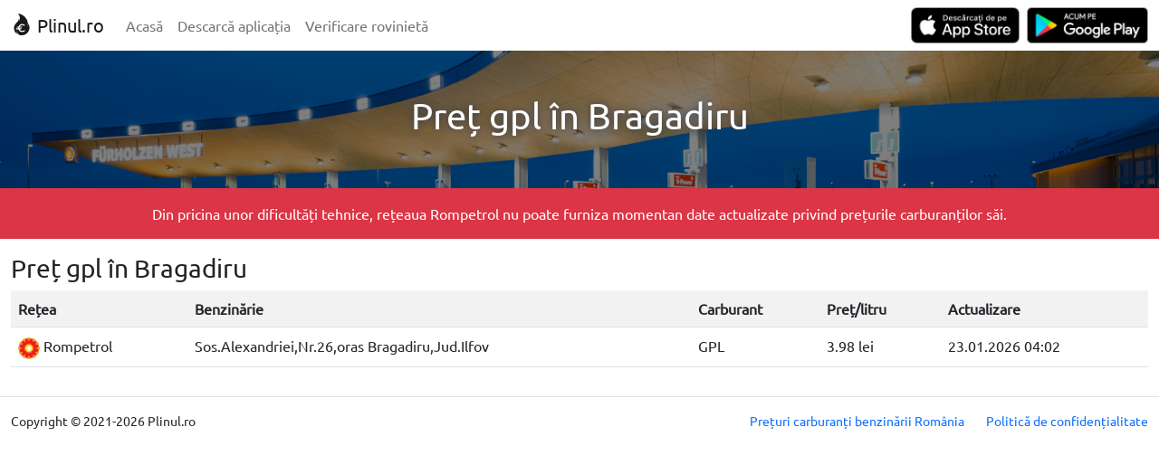

--- FILE ---
content_type: text/html; charset=UTF-8
request_url: https://www.plinul.ro/pret/gpl/bragadiru-ilfov
body_size: 2145
content:
<!DOCTYPE html>
<html lang="ro">
<head>
    <meta charset="utf-8"/>    <meta name="viewport" content="width=device-width, initial-scale=1">
    <title>
        Plinul.ro | Preț gpl în Bragadiru    </title>
    <meta property="og:image" content="https://www.plinul.ro/img/og-image.png">
    <meta property="og:title"
          content="Benzinării, prețuri carburanți, preț benzină, preț motorină, preț GPL, verificare rovinietă">
    <meta name="facebook-domain-verification" content="58lwyftznvhzymxmqwh9n4wql7dswi"/>
    <meta name="description" content="Cu Plinul.ro găsești cel mai bun preț gpl în Bragadiru și cele mai apropiate benzinării în Bragadiru.">
<meta name="keywords" content="preț gpl Bragadiru, benzinării Bragadiru, verificare rovinietă, Plinul.ro">
    <link href="/favicon.ico" type="image/x-icon" rel="icon"/><link href="/favicon.ico" type="image/x-icon" rel="shortcut icon"/>
    
	<link rel="stylesheet" href="/css/bootstrap.min.css"/>
	<link rel="stylesheet" href="/css/jquery-ui.min.css"/>
	<link rel="stylesheet" href="/css/style.css"/>
	<link rel="stylesheet" href="/css/brands.min.css"/>
    
	<link rel="stylesheet" href="/css/mockup.css"/>
    
	<script src="/js/bootstrap.min.js"></script>
	<script src="/js/jquery-3.6.0.min.js"></script>
	<script src="/js/jquery-ui.min.js"></script>
	<script src="/js/chart.min.js"></script>
    
            <script data-ad-client="ca-pub-8570142614344450" async
                src="https://pagead2.googlesyndication.com/pagead/js/adsbygoogle.js"></script>
    
    </head>
<body>
<nav class="navbar navbar-expand-md navbar-light">
    <div class="container-xxl flex-wrap flex-md-nowrap">
        <a class="navbar-brand" href="/">
            <img src="/img/plinulro_logo_dark.svg" alt="" width="24" height="24" class="d-inline-block align-text-top">
            Plinul.ro
        </a>
        <button class="navbar-toggler" type="button" data-bs-toggle="collapse" data-bs-target="#navbarNavAltMarkup"
                aria-controls="navbarNavAltMarkup" aria-expanded="false" aria-label="Toggle navigation">
            <span class="navbar-toggler-icon"></span>
        </button>
        <div class="collapse navbar-collapse" id="navbarNavAltMarkup">
            <div class="navbar-nav">
                <a class="nav-link" href="/">Acasă</a>
                <a class="nav-link" href="/descarca-aplicatia">Descarcă aplicația</a>
                <a class="nav-link" href="/verificare-rovinieta">Verificare
                    rovinietă</a>
            </div>
            <div class="navbar-nav ms-auto">
                <a class="d-none d-md-block" href="https://apps.apple.com/us/app/plinul-ro/id1576119793">
                    <img src="/img/app-store-badge.png" class="navbar-mobile-app-button"
                         alt="Descărcați de pe App Store">
                </a>
                <a class="d-none d-md-block ms-0 ms-md-2" href="https://play.google.com/store/apps/details?id=ro.andreimoldovan.plinul">
                    <img src="/img/google-play-badge.png" class="navbar-mobile-app-button"
                         alt="Acum pe Google Play">
                </a>
                <a class="nav-link d-block d-md-none"
                   href="https://apps.apple.com/us/app/plinul-ro/id1576119793">Descărcați de pe App Store</a>
                <a class="nav-link ms-0 ms-md-2 d-block d-md-none"
                   href="https://play.google.com/store/apps/details?id=ro.andreimoldovan.plinul">Acum pe Google Play</a>
            </div>
        </div>
    </div>
</nav>
<main class="main">
    <div class="bg-pickled-bluewood">
        <div class="container-xxl">
                    </div>
    </div>
    

<div class="home-banner">
    <div class="overlay-dark">
        <div class="container-xxl">
            <div class="row">
                <div class="col-md-12 text-center mt-5 mb-5 text-white">
                    <h1 class="text-shadow">Preț gpl în Bragadiru</h1>
                </div>
            </div>
        </div>
    </div>
</div>

<div class="bg-danger">
    <div class="container-xxl">
        <div class="row">
            <div class="col-md-12 text-white text-center pt-3 pb-3">Din pricina unor dificultăți tehnice, rețeaua
                Rompetrol nu poate furniza momentan date actualizate privind prețurile carburanților săi.
            </div>
        </div>
    </div>
</div>

<div class="ad-container">
    <div class="container-xxl">
        <div class="row">
            <div class="col-md-12" align="center">
                                <ins class="adsbygoogle mt-3"
                     style="display:block; text-align:center;"
                     data-ad-layout="in-article"
                     data-ad-format="fluid"
                     data-ad-client="ca-pub-8570142614344450"
                     data-ad-slot="4577600413"></ins>
                            </div>
        </div>
    </div>
</div>

<div class="container-xxl">
    <div id="row-data" class="row mt-3">
<!--        <div class="col-md-6 d-none d-md-block">-->
<!--            <div id='map' class="flex-fill ui-corner-all" style='height: 450px; position: relative;'></div>-->
<!--        </div>-->
        <div class="col-md-12">
            <h3 id="table-heading">Preț gpl în Bragadiru</h3>
                            <table class="table table-striped">
                    <tr>
                        <th>Rețea</th>
                        <th>Benzinărie</th>
                        <th>Carburant</th>
                        <th>Preț/litru</th>
                        <th>Actualizare</th>
                    </tr>
                                                                    <tr class="cursor-pointer">
                            <td>
                                <img
                                    src="https://www.plinul.ro/img/network_logos/c5af0bb5-f807-4149-840b-5c28971c951a.png"
                                    title="Rompetrol" class="station-logo">
                                Rompetrol                            </td>
                            <td>Sos.Alexandriei,Nr.26,oras Bragadiru,Jud.Ilfov</td>
                            <td>GPL</td>
                            <td>3.98 lei</td>
                            <td>23.01.2026 04:02</td>
                        </tr>
                                    </table>
                    </div>
    </div>
</div>

</main>
<footer>
    <div class="container-xxl mt-3 mb-3">
        <div class="row border-top small">
            <div class="col-md-12 mt-3">
                <div class="row">
                    <div class="col-12 col-md-auto text-center order-2 order-md-0 mt-3 mt-md-auto">
                        Copyright © 2021-2026 Plinul.ro                    </div>
                    <div class="col-12 col-md-auto ms-md-auto text-center order-0 order-md-1">
                        <a class="text-decoration-none"
                           href="/preturi-carburanti-benzinarii-romania">Prețuri carburanți benzinării România</a>
                    </div>
                    <div class="col-12 col-md-auto text-center order-1 order-md-2">
                        <a class="text-decoration-none "
                           href="/politica-de-confidentialitate">Politică de confidențialitate</a>
                    </div>
                </div>
            </div>
        </div>
        <div class="row small">

        </div>
    </div>
</footer>
    <script>
        [].forEach.call(document.querySelectorAll('.adsbygoogle'), function () {
            (adsbygoogle = window.adsbygoogle || []).push({});
        });
    </script>
    <script async src="https://www.googletagmanager.com/gtag/js?id=G-JM5XPYVPXM"></script>
    <script>
        window.dataLayer = window.dataLayer || [];

        function gtag() {
            dataLayer.push(arguments);
        }

        gtag('js', new Date());
        gtag('config', 'G-JM5XPYVPXM');
    </script>
</body>
</html>


--- FILE ---
content_type: text/html; charset=utf-8
request_url: https://www.google.com/recaptcha/api2/aframe
body_size: 266
content:
<!DOCTYPE HTML><html><head><meta http-equiv="content-type" content="text/html; charset=UTF-8"></head><body><script nonce="zxtMheyemtvpNVPnMHU_tQ">/** Anti-fraud and anti-abuse applications only. See google.com/recaptcha */ try{var clients={'sodar':'https://pagead2.googlesyndication.com/pagead/sodar?'};window.addEventListener("message",function(a){try{if(a.source===window.parent){var b=JSON.parse(a.data);var c=clients[b['id']];if(c){var d=document.createElement('img');d.src=c+b['params']+'&rc='+(localStorage.getItem("rc::a")?sessionStorage.getItem("rc::b"):"");window.document.body.appendChild(d);sessionStorage.setItem("rc::e",parseInt(sessionStorage.getItem("rc::e")||0)+1);localStorage.setItem("rc::h",'1769286022791');}}}catch(b){}});window.parent.postMessage("_grecaptcha_ready", "*");}catch(b){}</script></body></html>

--- FILE ---
content_type: text/css
request_url: https://www.plinul.ro/css/style.css
body_size: 531
content:
@font-face {
    font-family: 'Ubuntu-Regular';
    src: url(/font/Ubuntu-Regular.ttf) format('truetype');
}

@font-face {
    font-family: 'Ubuntu-Medium';
    src: url(/font/Ubuntu-Medium.ttf) format('truetype');
}

:root {
    --black_01opac: rgba(0, 0, 0, 0.01);
    --black_02opac: rgba(0, 0, 0, 0.02);
    --black_03opac: rgba(0, 0, 0, 0.03);
    --black_16opac: rgba(0, 0, 0, 0.16);
    --black_50opac: rgba(0, 0, 0, 0.50);
    --denim: #157AD8;
    --havelock_blue: #599EDF;
    --pickled_bluewood: #2E384D;
    --pickled_bluewood_03opac: rgba(46, 56, 77, 0.03);
    --pickled_bluewood_05opac: rgba(46, 56, 77, 0.05);
    --white: #FFFFFF;
    --white_75opac: rgba(255, 255, 255, 0.75);
}

* {
    font-family: Ubuntu-Regular, sans-serif;
}

.station-logo {
    width: 24px;
    height: 24px;
}

.station-marker {
    width: 32px;
    height: 32px;
    background-size: cover;
    border: none;
    border-radius: 5px;
    cursor: pointer;
}

.station-popup-divider {
    height: 1px;
    background-color: black;
}

.bg-blue-gradient {
    --bs-bg-opacity: 1;
    background: linear-gradient(var(--havelock_blue), var(--denim));
}

td a {
    display: block;
    text-decoration: none;
}

.cursor-pointer {
    cursor: pointer;
}

.store-badge {
    height: 40px;
}

.top-section {
    background: var(--black_03opac);
    border-radius: .25rem;
    border: none;
}

.section-alt {
    background: var(--black_03opac);
    border-radius: .25rem;
    border: none;
}

.section-content {
    max-width: 980px;
    margin-left: auto;
    margin-right: auto;
}

.vertical_gradient {
    background: linear-gradient(var(--havelock_blue), var(--denim));
}

.large-headline {
    font-family: Ubuntu-Medium, sans-serif;
}

.home-banner {
    background-image: url("/img/home-banner.jpg");
    background-position: center;
    background-repeat: no-repeat;
    background-size: cover;
}

.text-shadow {
    text-shadow: 0 0 10px var(--pickled_bluewood);
}

.bg-pickled-bluewood {
    background-color: var(--pickled_bluewood_05opac);
}

.overlay-dark {
    background-color: var(--black_50opac);
}

.navbar-mobile-app-button {
    height: 40px;
}

ins.adsbygoogle[data-ad-status="unfilled"] {
    display: none !important;
}

.btn-social {
    font-family: "Font Awesome 6 Brands";
    color: #FFFFFF;
}

.btn-social:hover {
    opacity: 0.7;
    color: #FFFFFF;
}

.btn-facebook {
    background-color: #3B5998;
}

.btn-instagram {
    background-color: #e61e54;
}

.btn-twitter {
    background-color: #55ACEE;
}

.btn-tiktok {
    background-color: #010101;
}


--- FILE ---
content_type: text/css
request_url: https://www.plinul.ro/css/mockup.css
body_size: -189
content:
.ad {
    height: 500px;
    background-color: #0f5132;
}


--- FILE ---
content_type: image/svg+xml
request_url: https://www.plinul.ro/img/plinulro_logo_dark.svg
body_size: 791
content:
<svg id="icon_logo" xmlns="http://www.w3.org/2000/svg" width="512" height="512" viewBox="0 0 512 512">
  <rect id="Rectangle_79" data-name="Rectangle 79" width="512" height="512" fill="none"/>
  <path id="Subtraction_1" data-name="Subtraction 1" d="M182.725,512a191.773,191.773,0,0,1-27.485-1.686,105.945,105.945,0,0,1-25-6.539,96.679,96.679,0,0,1-21.416-11.649,70.951,70.951,0,0,1-16.407-16.843c-6.955-10.009-11.41-17.835-14.9-26.168-3.881-9.273-6.729-19.752-8.962-32.982A89.53,89.53,0,0,0,67.94,455.9a103.865,103.865,0,0,0,4.732,16.286,98.411,98.411,0,0,0,5.866,12.684A163.9,163.9,0,0,1,45.49,458.621,158.207,158.207,0,0,1,20.8,425.285,163.411,163.411,0,0,1,5.345,386.023,180.252,180.252,0,0,1,0,342v-4.388a169.319,169.319,0,0,1,2.8-21.746A158.268,158.268,0,0,1,7.991,296.2,164.981,164.981,0,0,1,24,262.156,237.8,237.8,0,0,1,44.9,233.515c7.435-8.869,15.161-17.164,22.632-25.185,13.823-14.839,26.878-28.855,35.813-44.052a84.854,84.854,0,0,0,10.292-25.494,70.171,70.171,0,0,0,1.529-13.957,77.245,77.245,0,0,0-1.4-15.1c5.982,4.478,10.467,11.07,13.332,19.594a82.8,82.8,0,0,1,3.8,24.47,145.383,145.383,0,0,1-1.59,23.763c-.9,6.171-1.861,10.169-1.87,10.208a137.953,137.953,0,0,0,11.41-36.118,170.935,170.935,0,0,0,2.666-32.935,175.874,175.874,0,0,0-4.6-37.278C130.184,52.691,116.322,25.615,95.7.96c-.119-.141-.238-.285-.358-.431C95.191.343,95.053.174,94.906,0h.016A120.967,120.967,0,0,1,115.4,3.464a253.011,253.011,0,0,1,76.021,25.39A256.875,256.875,0,0,1,300.874,139.1a254.478,254.478,0,0,1,24.968,76.38A258.671,258.671,0,0,1,323.355,310a190.883,190.883,0,0,0,12.134-36.072,174.125,174.125,0,0,0,3.99-26.49l.258-11.87a185.218,185.218,0,0,1,19.185,44.272,180.352,180.352,0,0,1,6.9,49.4,182.392,182.392,0,0,1-8.056,53.413A194.8,194.8,0,0,1,336,429.836l-.31-.065A183.016,183.016,0,0,1,182.725,512ZM54.968,348.22h0l-9.413,25.343H105.36a94.721,94.721,0,0,0,88.775,61.7h.006a94.69,94.69,0,0,0,66.942-27.715l-19.137-19.12A67.6,67.6,0,0,1,135.08,373.574h32.2l9.414-25.373H126.947a68.283,68.283,0,0,1,0-15.218h57.984l9.413-25.345H135.106a67.594,67.594,0,0,1,106.873-14.86L261.1,273.653A94.713,94.713,0,0,0,105.36,307.627H72.6l-9.413,25.364h36.57a96.238,96.238,0,0,0,0,15.229Z" transform="translate(73.087)" fill="rgba(0,0,0,0.9)"/>
</svg>
